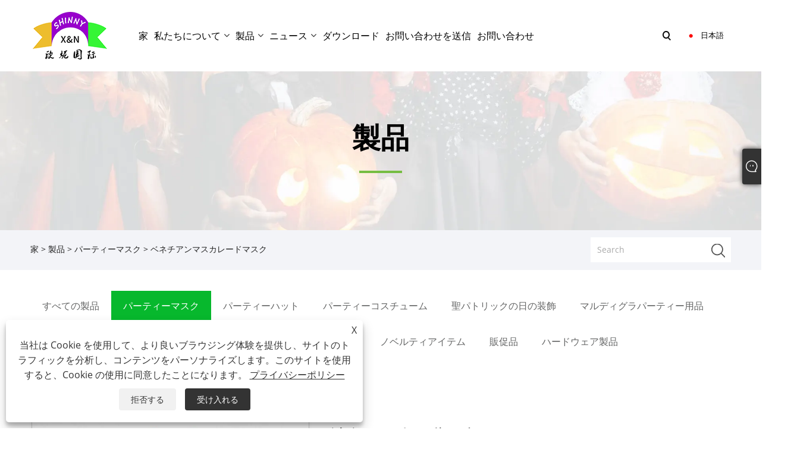

--- FILE ---
content_type: text/html; charset=utf-8
request_url: https://ja.shinnycn.com/venetian-masquerade-mask.html
body_size: 11705
content:

<!DOCTYPE html>
<html xmlns="https://www.w3.org/1999/xhtml" lang="ja" >
<head>
    <meta http-equiv="Content-Type" content="text/html; charset=utf-8">
    <meta name="viewport" content="width=device-width, initial-scale=1, minimum-scale=1, maximum-scale=1">
    
<title>中国のベネチアンマスカレードマスクサプライヤー、メーカー - 工場の直接価格-Shinny</title>
<meta name="keywords" content="ベネチアンマスカレードマスク、中国、メーカー、サプライヤー、工場、卸売、カスタマイズ、最新販売、価格" />
<meta name="description" content="Shinny is known as one of the most professional Venetian Masquerade Mask manufacturers and suppliers in China, and you can wholesale our products. Our factory offers latest selling Venetian Masquerade Mask at a low price. You can customize our products according to your ideas. If I place an order now, do you have it in free sample? of course! Welcome to place an order." />
<link rel="shortcut icon" href="/upload/7261/20230817170512300382.ico" type="image/x-icon" />
<!-- Google tag (gtag.js) -->
<script async src="https://www.googletagmanager.com/gtag/js?id=G-G3LCRMXF67"></script>
<script>
  window.dataLayer = window.dataLayer || [];
  function gtag(){dataLayer.push(arguments);}
  gtag('js', new Date());

  gtag('config', 'G-G3LCRMXF67');
</script>
<link rel="dns-prefetch" href="https://style.trade-cloud.com.cn" />
<link rel="dns-prefetch" href="https://i.trade-cloud.com.cn" />
    <meta name="robots" content="index,follow">
    <meta name="distribution" content="Global" />
    <meta name="googlebot" content="all" />
    <meta property="og:type" content="product" />
    <meta property="og:site_name" content="寧波シニー国際貿易有限公司">
    <meta property="og:image" content="https://ja.shinnycn.com/upload/7261/venetian-masquerade-mask_971117.jpg" />
    <meta property="og:url" content="https://ja.shinnycn.com/venetian-masquerade-mask.html" />
    <meta property="og:title" content="ベネチアンマスカレードマスク" />
    <meta property="og:description" content="Shinny is known as one of the most professional Venetian Masquerade Mask manufacturers and suppliers in China, and you can wholesale our products. Our factory offers latest selling Venetian Masquerade Mask at a low price. You can customize our products according to your ideas. If I place an order now, do you have it in free sample? of course! Welcome to place an order." />
    
    <link href="https://ja.shinnycn.com/venetian-masquerade-mask.html" rel="canonical" />
    <link rel="alternate" hreflang="en"  href="https://www.shinnycn.com/venetian-masquerade-mask.html"/>
<link rel="alternate" hreflang="es"  href="https://es.shinnycn.com/venetian-masquerade-mask.html"/>
<link rel="alternate" hreflang="pt"  href="https://pt.shinnycn.com/venetian-masquerade-mask.html"/>
<link rel="alternate" hreflang="ru"  href="https://ru.shinnycn.com/venetian-masquerade-mask.html"/>
<link rel="alternate" hreflang="fr"  href="https://fr.shinnycn.com/venetian-masquerade-mask.html"/>
<link rel="alternate" hreflang="ja"  href="https://ja.shinnycn.com/venetian-masquerade-mask.html"/>
<link rel="alternate" hreflang="de"  href="https://de.shinnycn.com/venetian-masquerade-mask.html"/>
<link rel="alternate" hreflang="vi"  href="https://vi.shinnycn.com/venetian-masquerade-mask.html"/>
<link rel="alternate" hreflang="it"  href="https://it.shinnycn.com/venetian-masquerade-mask.html"/>
<link rel="alternate" hreflang="nl"  href="https://nl.shinnycn.com/venetian-masquerade-mask.html"/>
<link rel="alternate" hreflang="th"  href="https://th.shinnycn.com/venetian-masquerade-mask.html"/>
<link rel="alternate" hreflang="pl"  href="https://pl.shinnycn.com/venetian-masquerade-mask.html"/>
<link rel="alternate" hreflang="ko"  href="https://ko.shinnycn.com/venetian-masquerade-mask.html"/>
<link rel="alternate" hreflang="sv"  href="https://sv.shinnycn.com/venetian-masquerade-mask.html"/>
<link rel="alternate" hreflang="hu"  href="https://hu.shinnycn.com/venetian-masquerade-mask.html"/>
<link rel="alternate" hreflang="ms"  href="https://ms.shinnycn.com/venetian-masquerade-mask.html"/>
<link rel="alternate" hreflang="bn"  href="https://bn.shinnycn.com/venetian-masquerade-mask.html"/>
<link rel="alternate" hreflang="da"  href="https://da.shinnycn.com/venetian-masquerade-mask.html"/>
<link rel="alternate" hreflang="fi"  href="https://fi.shinnycn.com/venetian-masquerade-mask.html"/>
<link rel="alternate" hreflang="hi"  href="https://hi.shinnycn.com/venetian-masquerade-mask.html"/>
<link rel="alternate" hreflang="x-default" href="https://www.shinnycn.com/venetian-masquerade-mask.html"/>

    <script type="application/ld+json">[
  {
    "@context": "https://schema.org/",
    "@type": "BreadcrumbList",
    "ItemListElement": [
      {
        "@type": "ListItem",
        "Name": "家",
        "Position": 1,
        "Item": "https://ja.shinnycn.com/"
      },
      {
        "@type": "ListItem",
        "Name": "製品",
        "Position": 2,
        "Item": "https://ja.shinnycn.com/products.html"
      },
      {
        "@type": "ListItem",
        "Name": "パーティーマスク",
        "Position": 3,
        "Item": "https://ja.shinnycn.com/party-mask"
      },
      {
        "@type": "ListItem",
        "Name": "ベネチアンマスカレードマスク",
        "Position": 4,
        "Item": "https://ja.shinnycn.com/venetian-masquerade-mask.html"
      }
    ]
  },
  {
    "@context": "http://schema.org",
    "@type": "Product",
    "@id": "https://ja.shinnycn.com/venetian-masquerade-mask.html",
    "Name": "ベネチアンマスカレードマスク",
    "Image": [
      "https://ja.shinnycn.com/upload/7261/1-1255561.jpg",
      "https://ja.shinnycn.com/upload/7261/2-2444260.jpg",
      "https://ja.shinnycn.com/upload/7261/3-3127651.jpg",
      "https://ja.shinnycn.com/upload/7261/4-410742.jpg",
      "https://ja.shinnycn.com/upload/7261/5-580502.jpg"
    ],
    "Description": "Shinny is known as one of the most professional Venetian Masquerade Mask manufacturers and suppliers in China, and you can wholesale our products. Our factory offers latest selling Venetian Masquerade Mask at a low price. You can customize our products according to your ideas. If I place an order now, do you have it in free sample? of course! Welcome to place an order.",
    "Offers": {
      "@type": "AggregateOffer",
      "OfferCount": 1,
      "PriceCurrency": "USD",
      "LowPrice": 0.0,
      "HighPrice": 0.0,
      "Price": 0.0
    }
  }
]</script>
    <link type="text/css" rel="stylesheet" href="css/owl.carousel.min.css" />
    <link type="text/css" rel="stylesheet" href="css/owl.theme.default.min.css" />
    
<link rel="stylesheet" type="text/css" href="/Template/303/default/css/style.css">
<link rel="stylesheet" type="text/css" href="/Template/303/default/css/im.css">
<link rel="stylesheet" type="text/css" href="/Template/303/fonts/iconfont.css">
<link rel="stylesheet" type="text/css" href="/Template/303/css/links.css">
<link rel="stylesheet" type="text/css" href="/Template/303/css/mobile.css">
<link rel="stylesheet" type="text/css" href="/Template/303/default/css/font-awesome.min.css">
<link rel="stylesheet" type="text/css" href="/Template/303/css/language.css">

<script src="/Template/303/js/jquery-3.7.1.min.js"></script>
<script src="/Template/303/js/swiper.min.js"></script>
    <link type="text/css" rel="stylesheet" href="/Template/303/default/css/product.css" />
    <link rel="stylesheet" type="text/css" href="/Template/303/default/css/product_mobile.css">
    <link rel="stylesheet" type="text/css" href="/css/poorder.css">
    <link rel="stylesheet" type="text/css" href="/css/jm.css">
    <link href="/css/Z-main.css?t=V1" rel="stylesheet">
    <link href="/css/Z-style.css?t=V1" rel="stylesheet">
    <link href="/css/Z-theme.css?t=V1" rel="stylesheet">
    <script src="/Template/303/js/jquery.min.js"></script>
    <script type="text/javascript" src="/Template/303/js/Z-common1.js"></script>
    <script type="text/javascript" src="/Template/303/js/Z-owl.carousel.js"></script>
    <script type="text/javascript" src="/Template/303/js/cloud-zoom.1.0.3.js"></script>
    <script type="text/javascript" src="/js/book.js?v=1"></script>
    <link type="text/css" rel="stylesheet" href="/css/inside.css" />
</head>
<body>
    <div class="container">
        
<header class="web_head index_web_head">
    <section class="head_layer">
        <div class="layout">
            <figure class="logo">
                <a href="/" title="寧波シニー国際貿易有限公司"><img src="/upload/7261/20230807133854234114.png" alt="寧波シニー国際貿易有限公司"></a>
            </figure>
            <nav class="nav_wrap">
                <ul class="head_nav">
                    <li><a href="/" title="家"><em>家</em></a></li><li><a href="/about.html" title="私たちについて"><em>私たちについて</em></a><ul><li><a title="私たちについて" href="/about.html"><em>私たちについて</em></a></li><li><a title="ビデオ" href="/about-373480.html"><em>ビデオ</em></a></li></ul></li><li><a href="/products.html" title="製品"><em>製品</em></a><ul><li><a title="パーティーマスク" href="/party-mask"><em>パーティーマスク</em></a></li><li><a title="パーティーハット" href="/party-hat"><em>パーティーハット</em></a></li><li><a title="パーティーコスチューム" href="/party-costume"><em>パーティーコスチューム</em></a></li><li><a title="聖パトリックの日の装飾" href="/st-patrick-day-decorations"><em>聖パトリックの日の装飾</em></a></li><li><a title="マルディグラパーティー用品" href="/mardi-gras-party-supplies"><em>マルディグラパーティー用品</em></a></li><li><a title="パーティー用品" href="/party-supplies"><em>パーティー用品</em></a><ul><li><a title="パーティーおもちゃ" href="/party-toys"><em>パーティーおもちゃ</em></a></li><li><a title="パーティーウィッグ" href="/party-wigs"><em>パーティーウィッグ</em></a></li><li><a title="パーティーグラス" href="/party-glasses"><em>パーティーグラス</em></a></li><li><a title="パーティーヘッドバンド" href="/party-headband"><em>パーティーヘッドバンド</em></a></li></ul></li><li><a title="ホリデーデコレーション" href="/holiday-decorations"><em>ホリデーデコレーション</em></a><ul><li><a title="愛国的な物資" href="/patriotic-supplies"><em>愛国的な物資</em></a></li><li><a title="ハワイの服" href="/hawaii-clothes"><em>ハワイの服</em></a></li><li><a title="正月用品" href="/new-year-supplies"><em>正月用品</em></a></li></ul></li><li><a title="ハロウィンの飾り付け" href="/halloween-decorations"><em>ハロウィンの飾り付け</em></a></li><li><a title="ノベルティアイテム" href="/novelty-items"><em>ノベルティアイテム</em></a></li><li><a title="販促品" href="/promotional-items"><em>販促品</em></a></li><li><a title="ハードウェア製品" href="/hardware-products"><em>ハードウェア製品</em></a></li></ul></li><li><a href="/news.html" title="ニュース"><em>ニュース</em></a><ul><li><a title="会社ニュース" href="/news-31.html"><em>会社ニュース</em></a></li><li><a title="業界ニュース" href="/news-32.html"><em>業界ニュース</em></a></li></ul></li><li><a href="/download.html" title="ダウンロード"><em>ダウンロード</em></a></li><li><a href="/message.html" title="お問い合わせを送信"><em>お問い合わせを送信</em></a></li><li><a href="/contact.html" title="お問い合わせ"><em>お問い合わせ</em></a></li>
                </ul>
            </nav>
            <div class="head_right">
                <b id="btn-search" class="btn--search"></b>
                <div class="change-language ensemble">
                    <div class="change-language-title medium-title">
                        <div class="language-flag language-flag-ja"><a title="日本語" href="javascript:;"><b class="country-flag"></b><span>日本語</span> </a></div>
                    </div>
                    <div class="change-language-cont sub-content"></div>
                </div>
            </div>
            <ul class="prisna-wp-translate-seo" id="prisna-translator-seo">
                <li class="language-flag language-flag-en"><a title="English" href="https://www.shinnycn.com"><b class="country-flag"></b><span>English</span></a></li><li class="language-flag language-flag-es"><a title="Español" href="//es.shinnycn.com"><b class="country-flag"></b><span>Español</span></a></li><li class="language-flag language-flag-pt"><a title="Português" href="//pt.shinnycn.com"><b class="country-flag"></b><span>Português</span></a></li><li class="language-flag language-flag-ru"><a title="русский" href="//ru.shinnycn.com"><b class="country-flag"></b><span>русский</span></a></li><li class="language-flag language-flag-fr"><a title="Français" href="//fr.shinnycn.com"><b class="country-flag"></b><span>Français</span></a></li><li class="language-flag language-flag-ja"><a title="日本語" href="//ja.shinnycn.com"><b class="country-flag"></b><span>日本語</span></a></li><li class="language-flag language-flag-de"><a title="Deutsch" href="//de.shinnycn.com"><b class="country-flag"></b><span>Deutsch</span></a></li><li class="language-flag language-flag-vi"><a title="tiếng Việt" href="//vi.shinnycn.com"><b class="country-flag"></b><span>tiếng Việt</span></a></li><li class="language-flag language-flag-it"><a title="Italiano" href="//it.shinnycn.com"><b class="country-flag"></b><span>Italiano</span></a></li><li class="language-flag language-flag-nl"><a title="Nederlands" href="//nl.shinnycn.com"><b class="country-flag"></b><span>Nederlands</span></a></li><li class="language-flag language-flag-th"><a title="ภาษาไทย" href="//th.shinnycn.com"><b class="country-flag"></b><span>ภาษาไทย</span></a></li><li class="language-flag language-flag-pl"><a title="Polski" href="//pl.shinnycn.com"><b class="country-flag"></b><span>Polski</span></a></li><li class="language-flag language-flag-ko"><a title="한국어" href="//ko.shinnycn.com"><b class="country-flag"></b><span>한국어</span></a></li><li class="language-flag language-flag-sv"><a title="Svenska" href="//sv.shinnycn.com"><b class="country-flag"></b><span>Svenska</span></a></li><li class="language-flag language-flag-hu"><a title="magyar" href="//hu.shinnycn.com"><b class="country-flag"></b><span>magyar</span></a></li><li class="language-flag language-flag-ms"><a title="Malay" href="//ms.shinnycn.com"><b class="country-flag"></b><span>Malay</span></a></li><li class="language-flag language-flag-bn"><a title="বাংলা ভাষার" href="//bn.shinnycn.com"><b class="country-flag"></b><span>বাংলা ভাষার</span></a></li><li class="language-flag language-flag-da"><a title="Dansk" href="//da.shinnycn.com"><b class="country-flag"></b><span>Dansk</span></a></li><li class="language-flag language-flag-fi"><a title="Suomi" href="//fi.shinnycn.com"><b class="country-flag"></b><span>Suomi</span></a></li><li class="language-flag language-flag-hi"><a title="हिन्दी" href="//hi.shinnycn.com"><b class="country-flag"></b><span>हिन्दी</span></a></li>
            </ul>
        </div>
    </section>
</header>

        <div class="banner page-banner" id="body">
            <div class="page-bannertxt">
                <h1>製品</h1>
            </div>
            <img src="/upload/7261/202308071431316567.webp" />
        </div>
        <div class="location">
            <div class="layout">
                <div class="position"><span><a class="home" href="/"> <i class="icon-home">家</i></a></span> <span>></span> <a href="/products.html">製品</a>  > <a href="/party-mask">パーティーマスク</a> > ベネチアンマスカレードマスク </div>
                <form class="left-search" action="/products.html" method="get">
                    <input class="search-t" name="search" placeholder="Search" />
                    <input class="search-b" type="submit" value="" />
                </form>
            </div>
        </div>
        
<div class="pro-nav">
    <div class="pro-cat">
        <div class="layout">
            <div class="container-pro-navbar">
                <ul>
                    <li><a href="/products.html"><p>すべての製品</p></a><b style="display:none;"></b></li><li><a href="/party-mask"><p class="navbar-active">パーティーマスク</p></a><b style="display:none;"></b></li><li><a href="/party-hat"><p>パーティーハット</p></a><b style="display:none;"></b></li><li><a href="/party-costume"><p>パーティーコスチューム</p></a><b style="display:none;"></b></li><li><a href="/st-patrick-day-decorations"><p>聖パトリックの日の装飾</p></a><b style="display:none;"></b></li><li><a href="/mardi-gras-party-supplies"><p>マルディグラパーティー用品</p></a><b style="display:none;"></b></li><li><a href="/party-supplies"><p>パーティー用品</p></a><b></b></li><li><a href="/holiday-decorations"><p>ホリデーデコレーション</p></a><b></b></li><li><a href="/halloween-decorations"><p>ハロウィンの飾り付け</p></a><b style="display:none;"></b></li><li><a href="/novelty-items"><p>ノベルティアイテム</p></a><b style="display:none;"></b></li><li><a href="/promotional-items"><p>販促品</p></a><b style="display:none;"></b></li><li><a href="/hardware-products"><p>ハードウェア製品</p></a><b style="display:none;"></b></li>
                </ul>
            </div>
        </div>
    </div>
    <div class="pro-cat-two">
        <div class="layout">
            <div class="product-submenu">
                <ul></ul><ul></ul><ul></ul><ul></ul><ul></ul><ul></ul><ul><li><a href="/party-toys">パーティーおもちゃ</a></li><li><a href="/party-wigs">パーティーウィッグ</a></li><li><a href="/party-glasses">パーティーグラス</a></li><li><a href="/party-headband">パーティーヘッドバンド</a></li></ul><ul><li><a href="/patriotic-supplies">愛国的な物資</a></li><li><a href="/hawaii-clothes">ハワイの服</a></li><li><a href="/new-year-supplies">正月用品</a></li></ul><ul></ul><ul></ul><ul></ul><ul></ul>
            </div>
        </div>
    </div>
</div>
<script language="javascript">
    $(".container-pro-navbar ul li b").click(function () {
        var nowid = $(".container-pro-navbar ul li b").index(this);
        $(".container-pro-navbar ul li").removeClass("navbar-active");
        $(".container-pro-navbar ul li:eq(" + nowid + ")").addClass("navbar-active");
        $(".pro-cat-two .layout .product-submenu ul").removeClass("on");
        $(".pro-cat-two .layout .product-submenu ul:eq(" + nowid + ")").addClass("on");
    })
</script>

        <div class="block nproductshow">
            <div class="layout">
                <div class="layout-mobile">
                    <div class="product-right">
                        <div class="shown_products_a">
                            <div class="shown_products_a_left" style="border: none;">
                                <section>



                                    <section class="product-intro" style="">
                                        <div class="product-view">
                                            <div class="product-image">
                                                <a class="cloud-zoom" id="zoom1" data-zoom="adjustX:0, adjustY:0" href="/upload/7261/1-1255561.jpg" title="ベネチアンマスカレードマスク" ><img src="/upload/7261/1-1255561.jpg" itemprop="image" title="ベネチアンマスカレードマスク" alt="ベネチアンマスカレードマスク" style="width: 100%" /></a>
                                            </div>
                                            <div class="image-additional">
                                                <ul>
                                                    <li  class="swiper-slide image-item current"><a class="cloud-zoom-gallery item" href="/upload/7261/1-1255561.jpg"  title="ベネチアンマスカレードマスク" data-zoom="useZoom:zoom1, smallImage:/upload/7261/1-1255561.jpg"><img src="/upload/7261/1-1255561.jpg" alt="ベネチアンマスカレードマスク" /><img src="/upload/7261/1-1255561.jpg" alt="ベネチアンマスカレードマスク" class="popup"  title="ベネチアンマスカレードマスク" /></a></li><li  class="swiper-slide image-item"><a class="cloud-zoom-gallery item" href="/upload/7261/2-2444260.jpg"  title="ベネチアンマスカレードマスク" data-zoom="useZoom:zoom1, smallImage:/upload/7261/2-2444260.jpg"><img src="/upload/7261/2-2444260.jpg" alt="ベネチアンマスカレードマスク" /><img src="/upload/7261/2-2444260.jpg" alt="ベネチアンマスカレードマスク" class="popup"  title="ベネチアンマスカレードマスク" /></a></li><li  class="swiper-slide image-item"><a class="cloud-zoom-gallery item" href="/upload/7261/3-3127651.jpg"  title="ベネチアンマスカレードマスク" data-zoom="useZoom:zoom1, smallImage:/upload/7261/3-3127651.jpg"><img src="/upload/7261/3-3127651.jpg" alt="ベネチアンマスカレードマスク" /><img src="/upload/7261/3-3127651.jpg" alt="ベネチアンマスカレードマスク" class="popup"  title="ベネチアンマスカレードマスク" /></a></li><li  class="swiper-slide image-item"><a class="cloud-zoom-gallery item" href="/upload/7261/4-410742.jpg"  title="ベネチアンマスカレードマスク" data-zoom="useZoom:zoom1, smallImage:/upload/7261/4-410742.jpg"><img src="/upload/7261/4-410742.jpg" alt="ベネチアンマスカレードマスク" /><img src="/upload/7261/4-410742.jpg" alt="ベネチアンマスカレードマスク" class="popup"  title="ベネチアンマスカレードマスク" /></a></li><li  class="swiper-slide image-item"><a class="cloud-zoom-gallery item" href="/upload/7261/5-580502.jpg"  title="ベネチアンマスカレードマスク" data-zoom="useZoom:zoom1, smallImage:/upload/7261/5-580502.jpg"><img src="/upload/7261/5-580502.jpg" alt="ベネチアンマスカレードマスク" /><img src="/upload/7261/5-580502.jpg" alt="ベネチアンマスカレードマスク" class="popup"  title="ベネチアンマスカレードマスク" /></a></li>
                                                </ul>

                                            </div>

                                        </div>
                                        <script>nico_cloud_zoom();</script>
                                    </section>


                                    
                                </section>
                            </div>
                            <div class="shown_products_a_right">
                                <div class="shown_products_a_right-t">
                                    <h1>ベネチアンマスカレードマスク</h1>
                                    
                                    
                                    <div class="p-short">プロの製造業として、シニーはベネチアンマスカレードマスクを提供したいと考えています。ベネチアンマスカレードマスクを工場から購入することを安心できます。最高のアフターセールサービスとタイムリーな配達を提供します。</div><h4><a href="#send">お問い合わせを送信</a></h4>
                                    
                                </div>
                                <div class="Ylink">
                                    <ul>
                                        
                                    </ul>
                                </div>
                                <div style="height: 20px; overflow: hidden; float: left; width: 100%;"></div>
                                <div class="a2a_kit a2a_kit_size_32 a2a_default_style">
                                    <a class="a2a_dd" href="https://www.addtoany.com/share"></a>
                                    <a class="a2a_button_facebook"></a>
                                    <a class="a2a_button_twitter"></a>
                                    <a class="a2a_button_pinterest"></a>
                                    <a class="a2a_button_linkedin"></a>
                                </div>
                                <script async src="https://static.addtoany.com/menu/page.js"></script>
                            </div>
                        </div>
                        <div class="shown_products_b">
                            <div class="shown_products_b_a">
                                <div class="op">
                                    <div class="descr">製品説明</div>
                                </div>
                                <div class="opt">
                                    <div id="Descrip">
                                        <p>
	<strong>ベネチアンマスカレードマスク</strong> 
</p>
<p>タイプ：パーティーマスク</p>
<p>印刷：シルクスクリーン印刷</p>
<p>印刷方法：1色</p>
<p>マスク素材：プラスチック</p>
<p>機会：ハロウィーン</p>
<p>出身地：中国Z江ang</p>
<p>ブランド名：シニー</p>
<p>モデル番号：S0710</p>
<p>製品名：アダルトマスカレードマスク</p>
<p>機能：ハロウィーンパーティー用品</p>
<p>色：黄色</p>
<p>サイズ：フリーサイズ</p>
<p>
	<br />
</p>
<h4>パッケージングと配達</h4>
<p>
	<br />
</p>
<p>販売ユニット：単一のアイテム</p>
<p>シングルパッケージサイズ：15x15x12 cm</p>
<p>単一総重量：0.150 kg</p>
<p>パッケージタイプ：60*40*50cm/100pcs 12/13kgs</p>
<h4>リードタイム：</h4>
<p>
	<br />
</p>
<table border="1">
	<tbody>
		<tr>
			<td>数量（断片）</td>
			<td>1-500</td>
			<td>> 500</td>
		</tr>
		<tr>
			<td>リードタイム（日）</td>
			<td>
				8
			</td>
			<td>交渉される</td>
		</tr>
	</tbody>
</table>
<p>ヴィンテージギリシャのゴッドマスク大人の男性ハロウィーンコスプレ小道具カーニバルパーティーハーフフェイスベネチアンカップルマスク</p>
<h4>製品説明</h4>
<p>1。材料：ストラップ付きプラスチック</p>
<p>2。サイズ：15*17cm大人用の無料サイズ</p>
<p>3。N.W：60g/PC、ハードプラスチック</p>
<div class="fac-img">
	<img src="https://i.trade-cloud.com.cn/upload/7261/image/20230807/1_200139.jpg" alt="" /><img src="https://i.trade-cloud.com.cn/upload/7261/image/20230807/2_200139.jpg" alt="" /><img src="https://i.trade-cloud.com.cn/upload/7261/image/20230807/3_200139.jpg" alt="" /><img src="https://i.trade-cloud.com.cn/upload/7261/image/20230807/4_200139.jpg" alt="" /><img src="https://i.trade-cloud.com.cn/upload/7261/image/20230807/5_47434.jpg" alt="" /> 
</div>
<p>マスカレードマスクヴィンテージベネチアンギリシャのローマ党マルディグラマスク</p>
<ul>
	<li>ハードプラスチック</li>
	<li>17*14cm、60g</li>
	<li>ほとんどの紳士の派手なマスカレードに適合します</li>
	<li>輝きで飾られたクラシックなハーフフェイスセクシーなブラックフォックスのデザインは、このクールな外観でパーティーであなたの残りの半分をすぐに見つけるのを手伝ってください</li>
	<li>バーレスクブティック、軽量、快適な、ハンドウォッシュをお勧めします</li>
	<li>ドアでの景品に最適なアイテム。</li>
	<li>ハロウィーンのクリスマスカーニバル、マスカレード、マルディグラ、パーティーボールプロム、コスチュームコスプレパーティー、ファッションショー、結婚式、マスクイベント、ナイトクラブなどに最適です。</li>
</ul>
<h4>よくある質問</h4>
<p>1。私たちは誰ですか？ </p>
<p>私たちは中国のZ江に拠点を置き、2019年から始まり、北米（40.00％）、南アメリカ（10.00％）、東南アジア（10.00％）、中央アメリカ（10.00％）、東ヨーロッパ（5.00％）、中東（5.00％）、西ヨーロッパ（5.00％）、北ヨーロッパ（5.00％）、南ヨーロッパ（5.00％）、南ヨーロッパ（5.00％）、南アジア（5.00％）に販売しています。私たちのオフィスには合計約11〜50人がいます。</p>
<p>
	<br />
</p>
<p>2。どのように品質を保証できますか？ </p>
<p>常に大量生産前のプリプロダクションサンプル。出荷前の最終検査。</p>
<p>
	<br />
</p>
<p>3.私たちから何を買うことができますか？ </p>
<p>Luau Party、Jungle Party、Afrtificial Plant、Balloon Garland、Birthday Party</p>
<p>
	<br />
</p>
<p>4.他のサプライヤーからではなく、なぜ私たちから購入する必要があるのですか？ </p>
<p>Ningbo Shinnyは2019年に設立されました。最大のコモディティシティNingboにあります。私たちは、さまざまなパーティーおよびフェスティバル製品の開発、製造、輸出に特化した10年以上にわたる独自の工場を持っています。</p>
<p>
	<br />
</p>
<p>5.どのようなサービスを提供できますか？ </p>
<p>受け入れられた配達条件：FOB、CIF、EXW、FCA； USD、HKD、CNY。受け入れられた支払いタイプ：T/T、L/C、MoneyGram、クレジットカード、Western Union、Cash;話されている言語：英語、中国語、スペイン語、ロシア語私たちは、将来的に長期的な友情と協力関係を構築することができます。読んでくれてありがとう！</p><div class="productsTags"> ホットタグ: ベネチアンマスカレードマスク、中国、メーカー、サプライヤー、工場、卸売、カスタマイズ、最新販売、価格</div>
                                    </div>
                                </div>
                            </div>
                            <div class="shown_products_b_a" style="display:none;">
                                <div class="op">
                                    <div class="descr">商品タグ</div>
                                </div>
                                <div class="opt" id="proabout">
                                    
                                </div>
                            </div>
                            <div class="shown_products_b_a">
                                <div class="op" style="">
                                    <div class="descr">関連カテゴリー</div>
                                </div>
                                <div class="opt" style="">
                                    <h3><a href="/party-mask" title="パーティーマスク">パーティーマスク</a></h3><h3><a href="/party-hat" title="パーティーハット">パーティーハット</a></h3><h3><a href="/party-costume" title="パーティーコスチューム">パーティーコスチューム</a></h3><h3><a href="/st-patrick-day-decorations" title="聖パトリックの日の装飾">聖パトリックの日の装飾</a></h3><h3><a href="/mardi-gras-party-supplies" title="マルディグラパーティー用品">マルディグラパーティー用品</a></h3><h3><a href="/party-supplies" title="パーティー用品">パーティー用品</a></h3><h3><a href="/holiday-decorations" title="ホリデーデコレーション">ホリデーデコレーション</a></h3><h3><a href="/halloween-decorations" title="ハロウィンの飾り付け">ハロウィンの飾り付け</a></h3><h3><a href="/novelty-items" title="ノベルティアイテム">ノベルティアイテム</a></h3><h3><a href="/promotional-items" title="販促品">販促品</a></h3><h3><a href="/hardware-products" title="ハードウェア製品">ハードウェア製品</a></h3>
                                </div>
                                <div id="send" class="opt">
                                    <div class="op">
                                        <div class="descr">お問い合わせを送信</div>
                                    </div>
                                    <div class="opt_pt">下記フォームよりお気軽にお問い合わせください。 24時間以内に返信いたします。 </div>
                                    <form class="form" id="ContactForm" data-proid="1029">
                                        <div class="plane-body">
                                            <div class="form-group" id="form-group-6">
                                                <input class="form-control" id="contact_subject" name="subject" required placeholder="主題*" readonly value="ベネチアンマスカレードマスク" maxlength="150" type="text">
                                            </div>
                                            <div class="form-group" id="form-group-6">
                                                <input class="form-control" id="contact_company" name="company" maxlength="150" placeholder="会社" type="text">
                                            </div>
                                            <div class="form-group" id="form-group-6">
                                                <input class="form-control" id="contact_email" name="Email" maxlength="100" required placeholder="Eメール*" type="email">
                                            </div>
                                            <div class="form-group" id="form-group-11">
                                                <input class="form-control" id="contact_name" maxlength="45" name="name" required placeholder="名前*" type="text">
                                            </div>
                                            <div class="form-group" id="form-group-12">
                                                <input class="form-control" id="contact_tel" maxlength="45" name="tel" placeholder="電話 / ワッツアップ" type="text">
                                            </div>
                                            <div class="form-group" id="form-group-14">
                                                <textarea class="form-control" name="content" id="contact_content" placeholder="コンテンツ*" required></textarea>
                                            </div>
                                            <div class="form-group" id="form-group-4">
                                                <button id="submit" class="btn btn-submit" type="submit">送信</button>
                                            </div>
                                        </div>
                                    </form>
                                    <script>
                                        ContactForm.addEventListener("submit", (e) => {
                                            e.preventDefault();

                                            const button = $("#submit");

                                            button.attr("disabled", true);

                                            var ProID, Subject, Company, Email, Name, Tel, Content;
                                            ProID = $("#ContactForm").attr("data-proid").trim();
                                            Subject = $("input#contact_subject").val().trim();
                                            Company = $("input#contact_company").val().trim();
                                            Name = $("input#contact_name").val().trim();
                                            Email = $("input#contact_email").val().trim();
                                            Tel = $("input#contact_tel").val().trim();
                                            Content = $("#contact_content").val();

                                            button.html("Please Wait...");

                                            var url = window.location.pathname;
                                            $.ajax({
                                                type: "POST",
                                                url: "/AjaxData.ashx",
                                                data: "Action=AddBook&ProID=" + encodeURIComponent(ProID) + "&Title=" + encodeURIComponent(Subject) + "&Company=" + encodeURIComponent(Company) + "&Email=" + encodeURIComponent(Email)
                                                    + "&Name=" + encodeURIComponent(Name) + "&Url=" + encodeURIComponent(url) + "&Tel=" + encodeURIComponent(Tel) + "&Content=" + encodeURIComponent(Content),
                                                success: function (ret) {
                                                    if (ret == "200") {
                                                        window.location.href = "/thank.html";
                                                    }
                                                    else {
                                                        alert(ret);
                                                        button.html("送信");
                                                        button.attr("disabled", false);
                                                    }
                                                },
                                                error: function (XMLHttpRequest, textStatus, errorThrown) {
                                                    alert("Erro"); button.html("送信"); button.attr("disabled", false);
                                                }
                                            });
                                        });
                                    </script>
                                </div>
                            </div>
                        </div>
                        <div class="shown_products_b_a" style="">
                            <div class="op">
                                <div class="descr">関連製品</div>
                            </div>
                            <div class="opt" id="AboutPro">
                                <h3><a href="/women-s-half-face-lace-mask.html" class="proli1" title="女性のハーフフェイスレースマスク"><img src="/upload/7261/women-s-half-face-lace-mask-450859.jpg" alt="女性のハーフフェイスレースマスク" title="女性のハーフフェイスレースマスク" onerror="this.src='https://i.trade-cloud.com.cn/images/noimage.gif'" /></a><a href="/women-s-half-face-lace-mask.html" class="proli2" title="女性のハーフフェイスレースマスク">女性のハーフフェイスレースマスク</a></h3><h3><a href="/mexican-death-day-masks.html" class="proli1" title="メキシコの死の日マスク"><img src="/upload/7261/mexican-death-day-masks-706687.jpg" alt="メキシコの死の日マスク" title="メキシコの死の日マスク" onerror="this.src='https://i.trade-cloud.com.cn/images/noimage.gif'" /></a><a href="/mexican-death-day-masks.html" class="proli2" title="メキシコの死の日マスク">メキシコの死の日マスク</a></h3><h3><a href="/indian-feather-halloween-scary-mask.html" class="proli1" title="インディアンフェザーハロウィーン怖いマスク"><img src="/upload/7261/indian-feather-halloween-scary-mask-890601.jpg" alt="インディアンフェザーハロウィーン怖いマスク" title="インディアンフェザーハロウィーン怖いマスク" onerror="this.src='https://i.trade-cloud.com.cn/images/noimage.gif'" /></a><a href="/indian-feather-halloween-scary-mask.html" class="proli2" title="インディアンフェザーハロウィーン怖いマスク">インディアンフェザーハロウィーン怖いマスク</a></h3><h3><a href="/fish-headgear.html" class="proli1" title="魚のヘッドギア"><img src="/upload/7261/fish-headgear_493129.jpg" alt="魚のヘッドギア" title="魚のヘッドギア" onerror="this.src='https://i.trade-cloud.com.cn/images/noimage.gif'" /></a><a href="/fish-headgear.html" class="proli2" title="魚のヘッドギア">魚のヘッドギア</a></h3><h3><a href="/masquerade-rhinestone-crystal-eye-mask.html" class="proli1" title="マスカレードラインストーンクリスタルアイマスク"><img src="/upload/7261/masquerade-rhinestone-crystal-eye-mask_621278.jpg" alt="マスカレードラインストーンクリスタルアイマスク" title="マスカレードラインストーンクリスタルアイマスク" onerror="this.src='https://i.trade-cloud.com.cn/images/noimage.gif'" /></a><a href="/masquerade-rhinestone-crystal-eye-mask.html" class="proli2" title="マスカレードラインストーンクリスタルアイマスク">マスカレードラインストーンクリスタルアイマスク</a></h3><h3><a href="/party-lace-face-mask.html" class="proli1" title="パーティーレースフェイスマスク"><img src="/upload/7261/party-lace-face-mask_45335.jpg" alt="パーティーレースフェイスマスク" title="パーティーレースフェイスマスク" onerror="this.src='https://i.trade-cloud.com.cn/images/noimage.gif'" /></a><a href="/party-lace-face-mask.html" class="proli2" title="パーティーレースフェイスマスク">パーティーレースフェイスマスク</a></h3>
                            </div>
                        </div>
                    </div>
                </div>
                <div style="clear: both;"></div>
            </div>
        </div>
    </div>
    <script type="text/javascript">
        $(".block .product-left .product-nav ul span").each(function () {
            $(this).click(function () {
                if ($(this).siblings("ul").css("display") == "none") {
                    $(this).css("background-image", "url(https://i.trade-cloud.com.cn/NewImages/images/product_02.png)");
                    $(this).siblings("ul").slideDown(500);

                } else {
                    $(this).css("background-image", "url(https://i.trade-cloud.com.cn/NewImages/images/product_01.png)");
                    $(this).siblings("ul").slideUp(500);
                }
            })
        });
        $(".block .product-left .product-list h3").click(function () {
            if ($(this).siblings("ul").css("display") == "none") {
                $(this).siblings("ul").slideDown(500);
            } else {
                $(this).siblings("ul").slideUp(500);
            }
        });
    </script>
    
<footer class="web_footer">
    <div class="foot_service">
        <div class="layout">
            <div class="foot_items flex_row">
                <nav class="foot_item">
                    <div class="foot_item_hd">
                        <h2 class="title">私たちについて</h2>
                    </div>
                    <ul class="foot_txt_list">
                        <li><a href="/about.html" title="私たちについて">私たちについて</a></li><li><a href="/about-373480.html" title="ビデオ">ビデオ</a></li>
                    </ul>
                    <ul class="foot_sns">
                        <li><a href="https://www.facebook.com/profile.php?id=61559060416399" target="_blank" rel="nofollow" class="facebook"><span class="iconfont icon-Facebook"></span></a></li><li><a href="https://www.linkedin.com/company/102685056/admin/feed/posts/" target="_blank" rel="nofollow" class="linkedin"><span class="iconfont icon-in"></span></a></li><li><a href="https://api.whatsapp.com/send?phone=8613282261989&text=Hello" target="_blank" rel="nofollow" class="Whatsapp"><span class="iconfont icon-whatsapp"></span></a></li>
                    </ul>
                </nav>

                <nav class="foot_item">
                    <div class="foot_item_hd">
                        <h2 class="title">
                            製品</h2>
                    </div>
                    <div class="foot_item_bd">
                        <ul class="foot_txt_list">
                            <li><a title="パーティーマスク" href="/party-mask">パーティーマスク</a></li><li><a title="パーティーハット" href="/party-hat">パーティーハット</a></li><li><a title="パーティーコスチューム" href="/party-costume">パーティーコスチューム</a></li><li><a title="聖パトリックの日の装飾" href="/st-patrick-day-decorations">聖パトリックの日の装飾</a></li><li><a title="マルディグラパーティー用品" href="/mardi-gras-party-supplies">マルディグラパーティー用品</a></li><li><a title="パーティー用品" href="/party-supplies">パーティー用品</a></li><li><a title="ホリデーデコレーション" href="/holiday-decorations">ホリデーデコレーション</a></li><li><a title="ハロウィンの飾り付け" href="/halloween-decorations">ハロウィンの飾り付け</a></li><li><a title="ノベルティアイテム" href="/novelty-items">ノベルティアイテム</a></li><li><a title="販促品" href="/promotional-items">販促品</a></li><li><a title="ハードウェア製品" href="/hardware-products">ハードウェア製品</a></li>
                        </ul>

                    </div>
                </nav>

                <nav class="foot_item">
                    <div class="foot_item_hd">
                        <h2 class="title">
                            お問い合わせ</h2>
                    </div>
                    <div class="foot_item_bd">
                        <ul class="foot_contact_list">
                            <li class="contact_item"><div class="contact_txt"><span class="item_label">電話</span><span class="item_val"><a href="tel://+86-13282261989">+86-13282261989</a></span></div></li><li class="contact_item"><div class="contact_txt"><span class="item_label">Add</span><span class="item_val">中国寧波市鄞州区 Kangcheng Sunshine Building</span></div></li><li class="contact_item"><div class="contact_txt"><span class="item_label">Eメール</span><span class="item_val"><a href="/message.html">jenny@nbshinny.com</a></span></div></li>
                        </ul>
                    </div>
                </nav>
            </div>
        </div>
    </div>
    <div class="foot">
        <ul class="foot-link">
            <a href="/links.html">Links</a>
            <a href="/sitemap.html">Sitemap</a>
            <a href="/rss.xml">RSS</a>
            <a href="/sitemap.xml">XML</a>
            <a href="/privacy-policy.html" rel="nofollow" target="_blank">プライバシーポリシー</a>
            
        </ul>
        <div class="copyright">
            <p>
                Copyright © 2023 Ningbo Shinny International Trade Co., Ltd. - パーティー用品、愛国用品、ホリデーデコレーション - すべての権利予約
            </p>
        </div>
    </div>

</footer>
<style>
.opt table {
    position: relative;
    border-collapse: collapse;
    border-spacing: 0;
    width: 100%;
    margin-bottom: 0 !important;
}
.opt table tr:nth-child(2n+1) td {
    background: #ececec;
}
.opt table th, .entry table td {
    height: 30px;
    border: 1px solid #ccc;
    text-align: left;
    line-height: 1.5;
    font-size: 12px;
    color: #666;
    background: #fbfbfb;
    padding: 0 15px;
}
.page-bannertxt h1 {
    color: #000;
}
.page-bannertxt h1 {
    font-size: 48px;
    line-height: 1.3em;
    text-transform: uppercase;
    text-align: center;
    font-family: 'Abril-Fatface', Georgia, Arial, Helvetica, sans-serif;
    z-index: 1;
}
.page-bannertxt h1:after {
    content: '';
    display: block;
    width: 72px;
    height: 4px;
    background-color: #76bd42;
    margin: 25px auto 0;
}
.page-bannertxt {
    position: absolute;
    left: 0;
    right: 0;
    top: 30%;
    z-index: 9;
}
.opt h4 {
    font-size: 20px;
    line-height: 40px;
    font-weight: 600;
    margin: 30px 0;
    background: url(https://i.trade-cloud.com.cn/upload/7261/image/20230807/----1_875457.webp) no-repeat center;
    color: #fff;
    text-indent: 35px;
    height: 45px;
    /* display: inline-block; */
    background-position-x: left;
    padding-right: 43px;
}
.shown_products_b_a h2 {
    width: 100%;
    text-indent: 20px;
    float: left;
    font-weight: bold;
    color: #FFF;
    background-color: #303030;
    line-height: 40px;
    font-size: 16px;
    font-size: 20px;
    line-height: 40px;
    font-weight: 600;
    margin: 30px 0;
    background: url(https://i.trade-cloud.com.cn/upload/7261/image/20230807/----1_875457.webp) no-repeat center;
    color: #fff;
    text-indent: 35px;
    height: 45px;
    /* display: inline-block; */
    background-position-x: left;
    padding-right: 43px;
}
.fac-img img {
    width: 32.33%;
    margin: 0.5%;
}
#c-solutions .c-list li {
    background-color: #95ed68;
}
#c-solutions .c-list li {
    background-color: #95ed68;
}
#c-solutions .c-list li .c-wrap .c-title {
    color: #000;
}
#c-solutions .c-list li .c-wrap .c-text {
    color: #000;
}
#c-solutions .c-list li .c-wrap .c-ico-box {
    color: #000;
}
.sys_btn:after {
    background-color: #95ed68;
}
.foot_service {
    background-color: #95ed68;
}
.foot_item .title, .foot_item .title a {
    color: #000;
}
.foot_service, .foot_service a {
    color: #000;
}
.foot_contact_list .contact_item .item_label {
    color: #000;
}
.nav_wrap .head_nav li ul {
    width: 450px;
}
.nav_wrap .head_nav>li li {
    position: relative;
    text-align: left;
    width: 50%;
    float: left;
}
.nav_wrap .head_nav>li li a {
    display: block;
    line-height: 1.5em;
    padding: 10px 15px;
    font-size: 14px;
    position: relative;
    color: #fff;
    border-bottom: 1px solid rgba(0,0,0,.2);
    border-right: 1px solid rgba(0,0,0,.2);
}
.nav_wrap .head_nav li:hover>ul {
    z-index: 9999!important;
}
.page-bannertxt {
    z-index: 1;
}
</style><script id="test" type="text/javascript"></script><script type="text/javascript">document.getElementById("test").src="//www.shinnycn.com/IPCount/stat.aspx?ID=7261";</script>
    </div>
    

<link href="/OnlineService/11/css/im.css" rel="stylesheet" />
<div class="im">
    <style>
        img {
            border: none;
            max-width: 100%;
        }
    </style>
    <label class="im-l" for="select"><i class="iconfont icon-xiaoxi21"></i></label>
    <input type="checkbox" id="select">
    <div class="box">
        <ul>
            <li><a class="ri_Email" href="/message.html" title="jenny@nbshinny.com" target="_blank"><img style="width:25px;" src="/OnlineService/11/images/e-mail.webp" alt="E-mail" /><span>Jenny</span></a></li> 
            <li style="padding:5px"><img src="/upload/7261/20230817170648175414.webp" alt="QR" /></li>
        </ul>
    </div>
</div>





<div class="web-search" style="">
    <b id="btn-search-close" class="btn--search-close"></b>
    <div style="width: 100%">
        <div class="head-search">
            <form class="" action="/products.html">
                <input class="search-ipt" name="search" placeholder="タイピングを開始します...">
                <input class="search-btn" type="button">
                <span class="search-attr">Enterを押して検索するか、ESCを閉じます</span>
            </form>
        </div>
    </div>
</div>
<script src="/Template/303/js/common.js"></script>
<script type="text/javascript">
    $(function () {
		$(".privacy-close").click(function(){
		$("#privacy-prompt").css("display","none");
			});
    });
</script>
<div class="privacy-prompt" id="privacy-prompt"><div class="privacy-close">X</div>
    	    <div class="text">
    	        当社は Cookie を使用して、より良いブラウジング体験を提供し、サイトのトラフィックを分析し、コンテンツをパーソナライズします。このサイトを使用すると、Cookie の使用に同意したことになります。
    	        <a href="/privacy-policy.html" rel='nofollow' target="_blank">プライバシーポリシー</a>
    	    </div>
    	    <div class="agree-btns">
        	    <a class="agree-btn" onclick="myFunction()" id="reject-btn"   href="javascript:;">
        	        拒否する
        	    </a>
        	    <a class="agree-btn" onclick="closeclick()" style="margin-left:15px;" id="agree-btn" href="javascript:;">
        	        受け入れる
        	    </a>
    	    </div>
    	</div>
    <link href="/css/privacy.css" rel="stylesheet" type="text/css"  />	
	<script src="/js/privacy.js"></script>
<script defer src="https://static.cloudflareinsights.com/beacon.min.js/vcd15cbe7772f49c399c6a5babf22c1241717689176015" integrity="sha512-ZpsOmlRQV6y907TI0dKBHq9Md29nnaEIPlkf84rnaERnq6zvWvPUqr2ft8M1aS28oN72PdrCzSjY4U6VaAw1EQ==" data-cf-beacon='{"version":"2024.11.0","token":"577a6bebf3ca4e8da46f877a9f5967bd","r":1,"server_timing":{"name":{"cfCacheStatus":true,"cfEdge":true,"cfExtPri":true,"cfL4":true,"cfOrigin":true,"cfSpeedBrain":true},"location_startswith":null}}' crossorigin="anonymous"></script>
</body>
</html>


--- FILE ---
content_type: text/css
request_url: https://ja.shinnycn.com/Template/303/default/css/product.css
body_size: 3791
content:
.layout-mobile{padding:0;}.product-view{width:100%;}.block{margin-bottom:30px;}.block .position{width:100%;margin-top:30px;}.block .position a,.block .position span{display:inline-block;padding-right:5px;font-size:14px;color:#333;text-transform:capitalize;}.block .classes{margin-top:50px;}.block .classes h3{}.block .classes h1{text-align:center;line-height:30px;font-size:34px;color:#333;margin-bottom:30px;}.block .classes .class-info p{text-align:center;}.block .classes .class-name ul{display:-webkit-flex;display:flex;justify-content:center;}.block .classes .class-name ul li{padding:10px 30px;background-color:#303030;margin:30px 20px;border-radius:5px;}.block .classes .class-name ul .current{background-color:#333;}.block .classes .class-name ul li:hover{background-color:#333;}.block .classes .class-name ul li a{display:block;color:#fff;font-size:20px;}.block .classes .class-content{margin-top:30px;margin-bottom:30px;}.block .classes .class-content img{text-align:center;margin:20px 0;}.block .class-content .news-list{width:100%;display:-webkit-flex;display:flex;flex-wrap:wrap;}.block .class-content .news-item{display:block;box-sizing:border-box;width:100%;margin:15px 1%;background-color:#fff;}.block .class-content .news-item .news-img{float:left;width:30%;}.block .class-content .news-item .news-img img{width:100%;margin:0;border-bottom:1px solid #eee;}.block .class-content .news-item .news-info{float:right;width:68%;text-align:left;padding:15px;}.block .class-content .news-item .news-info span{display:block;font-size:16px;line-height:20px;font-weight:bold;overflow:hidden;text-overflow:ellipsis;display:-webkit-box;-webkit-line-clamp:1;-webkit-box-orient:vertical;margin-top:10px;}.block .class-content .news-item .news-info p{overflow:hidden;text-overflow:ellipsis;display:-webkit-box;-webkit-line-clamp:4;-webkit-box-orient:vertical;}.block .class-content .news-item .news-info .news-btn{display:block;background-color:#999;color:#fff;width:120px;text-align:center;font-weight:700;font-size:14px;border-radius:100px;}.block .class-content .news-item .news-info .news-btn:hover{background-color:#303030;}.block .layout .page{text-align:center;margin-top:30px;padding-bottom:20px;}.block .layout .page a{display:inline-block;width:40px;line-height:30px;text-align:center;border:1px solid #eee;border-radius:3px;}.block .layout .page a:hover{color:#fff;font-weight:700;background-color:#333;}.block .layout .page .current{display:inline-block;color:#fff;font-weight:700;background-color:#333;}.col-l-1{float:left;text-align:left;width:50%;}.col-l-2{float:left;text-align:left;width:100%;}.col-r-1{float:right;text-align:right;width:50%;}.col-r-2{float:right;text-align:right;width:100%;}.block .class-content .form .form-item textarea,.block .class-content .form .form-item input{box-sizing:border-box;width:98%;line-height:40px;padding:0 5px;border:1px solid #999;border-radius:5px;border-left:solid 3px #07b82d;}.block .class-content .form .form-item textarea{min-height:100px;width:100%;}#submit{background-color:#303030;text-align:center;color:#fff;font-weight:700;font-size:16px;width:200px;margin-top:20px;}#submit:hover{background-color:#333;}.block .class-content .form .form-item img{position:absolute;right:0;top:50%;margin:0;transform:translate(-50%,-50%);}.block .classes .inquiry h3{text-align:center;margin-bottom:30px;color:#333;}.block .classes .contact .contact-content{float:left;width:70%;text-align:left;}.block .classes .contact .contact-content h3{color:#333;text-align:left;line-height:40px;}.block .classes .contact .contact-content a,.block .classes .contact .contact-content span{display:inline-block;text-align:left;line-height:30px;font-size:14px;}.block .classes .contact .contact-img{float:right;width:30%;text-align:center;}.block .classes .contact .contact-img img{width:50%;}.block .classes .contact{background-color:#fff;padding:20px 20px;margin-bottom:30px;}.block .class-content .download-list{width:100%;float:left;margin-bottom:25px;}.download-list .download-item{width:49%;float:left;padding:15px 0;border-bottom:1px solid #eee;}.download-list .download-item:nth-child(2n){float:right;}.download-list .download-item .download-img{width:20%;float:left;}.download-list .download-item .download-img img{width:100%;margin:0;}.download-list .download-item .download-info{width:70%;float:right;text-align:left;}.download-list .download-item .download-info span:nth-child(1){font-weight:bold;margin-bottom:15px;}.block .download-list .download-item .download-info span{font-size:16px;line-height:20px;overflow:hidden;text-overflow:ellipsis;display:-webkit-box;-webkit-line-clamp:1;-webkit-box-orient:vertical;}.download-list .download-item .download-info a{display:block;display:block;background-color:#303030;color:#fff;padding:10px 0;margin-top:20px;width:150px;text-align:center;font-weight:700;font-size:14px;}.block .product-right,.block .product-left{margin-top:30px;}.block .product-left{float:left;width:100%;}.block .product-left h3{padding:20px 10px;background-color:#333;color:#fff;font-size:18px;font-weight:700;}.block .product-left ul{}.block .product-left ul ul{border:0;float:left;display:none;}.block .product-left ul li{position:relative;width:25%;float:left;text-align:center;}.block .product-left .product-nav ul li span{background:url(https://i.trade-cloud.com.cn/NewImages/images/product_01.webp);display:block;width:15px;height:15px;position:absolute;cursor:pointer;right:35px;top:30px;transform:translate(-50%,0%);}.block .product-left .product-list ul li .btn:hover{}.block .product-left .product-nav ul li a{display:block;margin:15px 30px 15px 20px;font-size:14px;border:solid 1px #ccc;border-radius:35px;display:-webkit-box;-webkit-box-orient:vertical;-webkit-line-clamp:1;overflow:hidden;padding-left:40px;padding-right:40px;line-height:45px;border-radius:35px;}.block .product-left .product-list ul li .btn span{width:auto;padding:10px 15px;background-color:#333;color:#fff;font-size:14px;}.block .product-left .product-list ul li .btn span:hover{background-color:#5c9508;}.block .product-left ul li a:hover{}.block .product-left ul li .current{background:inherit;font-weight:700;}.block .product-left ul li ul li{width:100%;float:left;}.block .product-left .product-nav ul li ul li a{border:none;margin:0;border-bottom:solid 1px #f3f4f8;}.block .product-left .product-list{margin-top:30px;}.block .product-left .product-list li{padding:0 10px;}.block .product-left .product-list li a{display:-webkit-flex;display:flex;align-items:center;padding:15px 0;border-bottom:1px solid #ccc;}.block .product-left .product-list img{width:30%;}.block .product-left .product-list span{display:inline-block;width:65%;margin-left:5%;}.block .product-right{float:left;width:100%;}.product-right h3{font-size:24px;line-height:150%;margin-top:30px;}.block .product-right .product-info p{margin-top:30px;font-size:14px;color:#666;line-height:150%;}.block .product-right .product-list .product-item{width:100%;box-sizing:border-box;display:-webkit-flex;display:flex;justify-content:space-between;padding:30px 20px 20px 20px;border-bottom:1px solid #ccc;}.block .product-right .product-list .product-item .product-img{width:30%;border:1px solid #eee;}.block .product-right .product-list .product-item .product-img img{width:100%;margin:0;}.block .product-right .product-list .product-item .product-info{width:68%;margin:0;}.block .product-right .product-list .product-item .product-info span{display:block;font-size:16px;font-weight:700;margin-top:10px;}.block .product-right .product-list .product-item .product-info p{display:block;line-height:25px;font-size:14px;}.block .product-right .product-list .product-item .product-info .btn{display:inline-block;font-size:16px;font-weight:700;padding:10px 20px;background-color:#303030;color:#fff;margin-top:30px;margin-right:10px;}.block .product-right .product-list .product-item .product-info .btn:hover{background-color:#333;}.owl-theme .owl-nav [class*="owl-"]:hover{background-color:inherit;color:#555;}.owl-theme .owl-nav [class*="owl-"]{background-color:inherit;font-size:20px;color:#555;padding:0;}.banner img{width:100%;}.shown_products_a_left,.shown_products_a_right{margin-top:30px;}.shown_products_a_right{float:right;text-align:left;width:58%;}.shown_products_a_left{float:left;border:0;padding:2px;width:40%;}.shown_products_a_right h1{float:left;width:100%;font-size:16px;color:#000;font-weight:bold;padding:0px;margin:0px;margin-top:10px;}.block .shown_products_a_right h3{float:left;width:100%;font-size:14px;padding-top:10px;margin:0px;color:#666;font-weight:normal;}.block .shown_products_a_right h2{float:left;width:100%;font-size:14px;padding-top:10px;margin:0px;color:#666;}.shown_products_a_right h4{float:left;margin-right:10px;font-size:12px;padding-top:10px;margin-top:20px;}.shown_products_a_right h4 a{background-color:#303030;padding-left:15px;padding-right:15px;padding-top:8px;padding-bottom:8px;color:#FFF;font-weight:bold;}.shown_products_a .current{background-color:inherit;}.shown_products_b{width:100%;height:auto;margin-top:10px;float:left;}.shown_products_b_a{width:100%;height:auto;float:left;margin-bottom:10px;}.op{float:left;width:100%;}
.shown_products_b_a h2{width:100%;text-indent:20px;float:left;font-weight:bold;color:#FFF;background-color:#303030;line-height:40px;font-size:16px;}
.shown_products_b_a .descr{width:100%;text-indent:20px;float:left;font-weight:bold;color:#FFF;background-color:#303030;line-height:40px;font-size:16px;}
.opt{float:left;width:100%;margin-top:1%;font-size:14px;word-wrap:break-word;white-space:normal;word-break:normal;}.opt_pt{float:left;font-size:16px;margin-top:1.5%;width:100%;color:#666;}.opt h3{margin-right:10px;margin-top:0;font-size:14px;font-weight:normal;}.block .opt h3 a{float:left;display:inline-block;margin-right:20px;}#proabout a{background-color:#333;color:#fff;margin-right:5px;margin-top:10px;padding:0.5% 0.5% 0.5% 0.5%;float:left;}.plane-body{float:left;width:100%;padding-bottom:20px;margin-top:20px;}button,input,select,textarea{font-size:100%;margin:0;vertical-align:baseline;vertical-align:middle;}#form-group-6{width:100%;float:left;}.form-group{margin-bottom:15px;}#form-group-11{width:48%;float:left;}#form-group-12{width:48%;float:right;}#form-group-14{width:100%;float:left;}#form-group-4{width:48%;float:right;}.form-group .form-control{border:1px solid #ccc;border-left:solid 3px #07b82d;width:100%;border-radius:5px;height:50px;color:#333;font-size:14px;}#form-group-14 textarea{min-height:100px;}input[type="text"],input[type="password"],input[type="button"],input[type="reset"],input[type="submit"],select,textarea{-webkit-appearance:none;appearance:none;border-radius:0;}.form-control{padding:3px 5px;height:27px;-webkit-box-shadow:none;box-shadow:none;}.form-control{display:block;width:100%;height:32px;padding:6px 12px;font-size:13px;line-height:1.42857;color:#9c9b9b;vertical-align:middle;background-color:white;border:1px solid #d6d4d4;border-radius:0px;-webkit-box-shadow:inset 0 1px 1px rgba(0,0,0,0.075);box-shadow:inset 0 1px 1px rgba(0,0,0,0.075);-webkit-transition:border-color ease-in-out 0.15s,box-shadow ease-in-out 0.15s;transition:border-color ease-in-out 0.15s,box-shadow ease-in-out 0.15s;}button,input,select,textarea{font-size:100%;margin:0;vertical-align:baseline;*vertical-align:middle;}.btn.btn-submit{border:0;box-sizing:border-box;color:#fff;background-color:#333;float:right;font-size:18px;height:auto;margin-top:0;padding:10px;text-align:center;}#AboutPro{width:100%;float:left;}#AboutPro h3{width:16.666%;float:left;margin-right:0;text-align:center;}#AboutPro h3 a.proli1{padding-bottom:0;}#AboutPro h3 a{padding:5%;line-height:normal;margin-right:0;}#AboutPro h3 a.proli2{white-space:nowrap;text-overflow:ellipsis;width:100%;overflow:hidden;}.content_scene_cat a{color:#333;padding-left:1%;padding-right:0.5%;padding-top:0.5%;padding-bottom:0%;float:left;}.proli1{width:100%;float:left;}#AboutPro h3 a img{max-width:100%;border:solid 1px #ccc;}.productsTags{line-height:120%;color:#666;}.form-item{margin-bottom:10px;}.image-additional  .owl-theme .owl-nav [class*=owl-]{font-size:20px;padding:0;background:inherit;color:#666;}.block .product-right .product-info a p{text-align:left;}.block .class-content .news-item{padding:0;border:1px solid #eee;-moz-box-shadow:7px 5px 30px rgba(72,73,121,0.15);-o-box-shadow:7px 5px 30px rgba(72,73,121,0.15);box-shadow:7px 5px 30px rgba(72,73,121,0.15);}}.block .product-right .product-list .product-item .product-img{border:1px solid #eee;}.block .class-content .news-item .news-img{border-bottom:1px solid #eee;}.block .class-content .news-item .news-img img{height:auto;}.block .class-content .news-item .news-info .news-btn{background-color:#999;padding:0;width:120px;border-radius:100px;}.block .class-content .news-item .news-info .news-btn:hover{background-color:#303030;}.block .class-content .news-item .news-info{padding:15px;box-sizing:border-box;}.block .class-content .news-item .news-info .news-btn{line-height:30px;margin-top:20px;}.form-item{text-align:center;}.product-right  .product-info{margin-top:30px;font-size:14px;color:#666;line-height:150%;}.block .product-right .product-list .product-item .product-info span{margin-bottom:30px;}.maeta{font-size:14px;color:#666;line-height:150%;}.block .product-right .product-info p{margin-top:0;}.form-item{text-align:left;}.form-item:nth-child(2n){text-align:right;}.form-item:last-child{text-align:center;}.poorder .tab-list{display:flex;justify-content:flex-end;width:100%;}.location{width:100%;float:left;background-color:#f3f4f8;}.location .layout{padding-top:1%;padding-bottom:1%;}.position{float:left;line-height:40px;}.pro-cat{width:100%;float:left;margin-top:35px;}.pro-cat-two{width:100%;float:left;margin-top:35px;}.container-pro-navbar>ul{width:100%;overflow:hidden;float:left;}.container-pro-navbar>ul>li{float:left;}.container-pro-navbar>ul>li p{height:50px;line-height:50px;font-size:16px;padding:0 20px;cursor:pointer;color:#646565;background-color:#ffffff;-webkit-transition:all .8s ease;-moz-transition:all .8s ease;-ms-transition:all .8s ease;-o-transition:all .8s ease;transition:all .8s ease;}.container-pro-navbar>ul>li p:hover{color:#ffffff;background-color:#07b82d;}.container-pro-navbar>ul>div{float:right;font-size:14px;color:#555555;margin-top:26px;}.container-pro-navbar>ul>div>img{vertical-align:top;}.container-pro-navbar .navbar-active{color:#ffffff !important;background-color:#07b82d !important;}.product-submenu{margin:0px auto;background:#f3f4f8;}.product-submenu ul li{display:inline-block;font-size:16px;color:#646565;position:relative;padding: 25px 40px;}.product-submenu ul li.cur,.product-submenu ul li:hover a{color:#07b82d;}.product-submenu ul li:after{position:absolute;content:"";width:0%;height:2px;background:#07b82d;left:0px;bottom:0px;transition:all 0.5s;}.product-submenu ul li a{display:block;white-space:normal;word-break:break-all;}.product-submenu ul li.cur:after,.product-submenu ul li:hover:after{width:100%;}.product-submenu ul li{}.block .product-right .show-detail .product-item .product-info .btn:last-child{background-color:#07b82d;}.shown_products_a_right-t p{margin-top:20px;width:100%;float:left;}.container-pro-navbar > ul > li{ position:relative;}.container-pro-navbar > ul > li b{position:absolute;text-align: center;right:0px;top:12px;  cursor:pointer;width:20px;height:20px;}
.container-pro-navbar > ul > li b::before{content: "+"; font-size:18px;}
.container-pro-navbar > ul > li.navbar-active b::before{content: "-";}
.container-pro-navbar > ul > li.navbar-active p{ color:#fff;background-color: #07b82d  !important;}
.pro-nav .pro-cat-two .layout .product-submenu ul{display:none;}
.pro-nav .pro-cat-two .layout .product-submenu ul.on{display:block;}@media(max-width:767px){#AboutPro h3{width:33.333%;}}